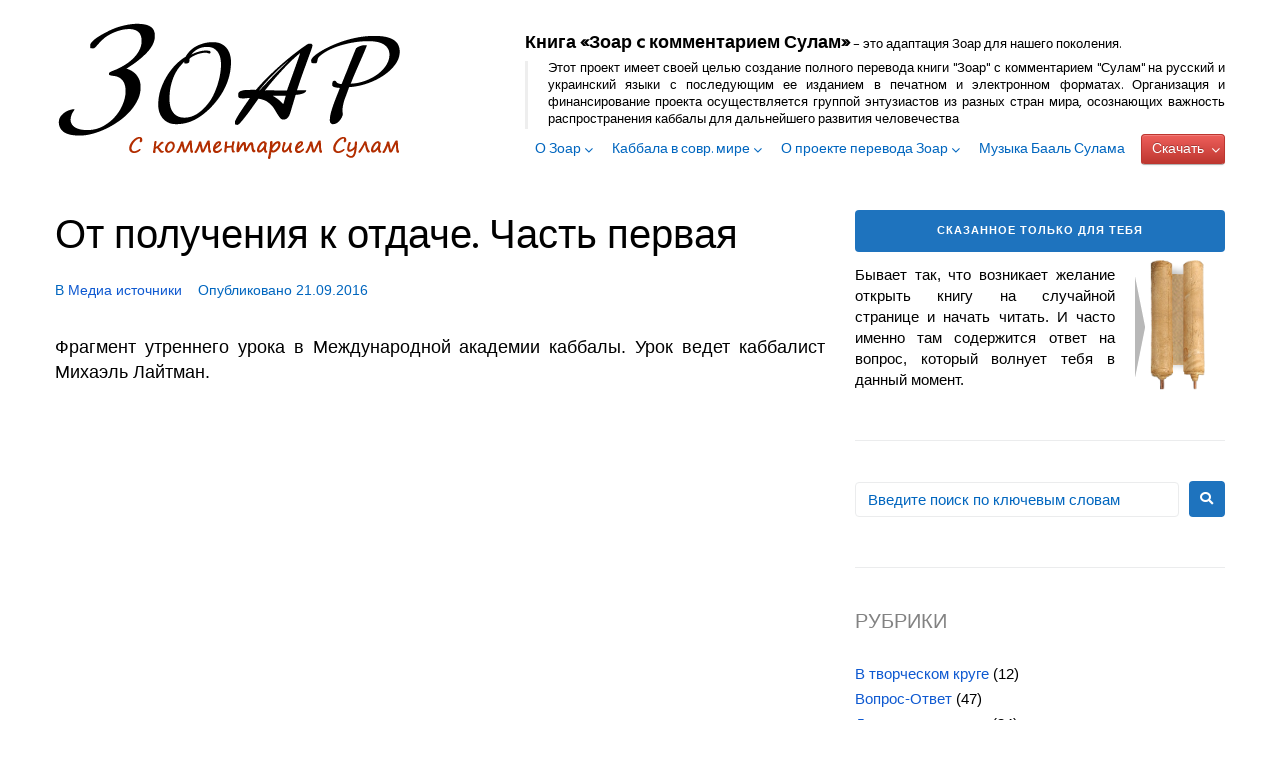

--- FILE ---
content_type: text/css
request_url: https://zoar-sulam-rus.org/wp-content/themes/monstroid2-child/style.css?ver=1.1.6
body_size: 5134
content:
/*!
Theme Name: Monstroid2 Child
Theme URI:
Author: Zemez
Author URI:
Description: Monstroid2 child theme.
Template: monstroid2
Version: 1.0.0
License: GNU General Public License v2 or later
License URI: http://www.gnu.org/licenses/gpl-2.0.html
Text Domain: monstroid2-child
*/


.main-navigation {
    font-size: 15px;
}

#masthead .space-between-content{
    align-items: flex-end;
}

#main-menu {text-align: right}

#main-menu .sub-menu,
.main-navigation.mobile-menu #main-menu {text-align:left}

#masthead .menu > .menu-item:last-child:hover .sub-menu {
    left: unset;
    right: 0;
}
#masthead .menu > .menu-item:last-child:hover {
    background-position: 0 -15px;
}

#masthead .menu > .menu-item:last-child .sub-menu .menu-item {
    white-space: nowrap;
}

#site-navigation .menu > .menu-item:last-child{
    padding: 0;
}

#site-navigation .menu > .menu-item:last-child:before {
    color: #ffffff;
    top: 9px;
    right: 5px;
}
#site-navigation .menu > .menu-item:last-child > a {
    color: #ffffff !important;
    font-weight: 400;
    padding: 5px 20px 5px 10px;
    text-shadow: 0 -1px 0 rgba(0, 0, 0, 0.25);
    background-color: #5f45ea;
    border-radius: 4px;
    transition: background-position .2s;
    background-color: #da4f49;
    background-image: -moz-linear-gradient(top, #ee5f5b, #bd362f);
    background-image: -webkit-gradient(linear, 0 0, 0 100%, from(#ee5f5b), to(#bd362f));
    background-image: -webkit-linear-gradient(top, #ee5f5b, #bd362f);
    background-image: -o-linear-gradient(top, #ee5f5b, #bd362f);
    background-image: linear-gradient(to bottom, #ee5f5b, #bd362f);
    background-repeat: repeat-x;
    text-decoration: none;
    border: 1px solid #cccccc;
    border-color: #bd362f #bd362f #802420;
    border-bottom-color: #b3b3b3;
    -webkit-box-shadow: inset 0 1px 0 rgba(255, 255, 255, 0.2), 0 1px 2px rgba(0, 0, 0, 0.05);
    -moz-box-shadow: inset 0 1px 0 rgba(255, 255, 255, 0.2), 0 1px 2px rgba(0, 0, 0, 0.05);
    box-shadow: inset 0 1px 0 rgba(255, 255, 255, 0.2), 0 1px 2px rgba(0, 0, 0, 0.05);
}
.main-navigation.mobile-menu .menu > li:last-child {
    background-color: transparent !important;
}
.main-navigation.mobile-menu .menu > li:last-child > a {
    color: #5f45ea !important;
    font-weight: 400 !important;
}

#main-menu {text-align: right}

.main-navigation.mobile-menu #main-menu {text-align:left}

.entry-meta .btn {
    background-color: transparent;
    color:#900;
    padding-left: 0;
    text-transform: none;
    font-size:1em;
    font-weight:normal;
}
.entry-meta .btn:hover{
    text-decoration: underline;
}
.posts-list--default .entry-title {
    margin-bottom: 0
}
.posts-list__item:hover{
    border-color:#aaa;
}
.posts-list--default .entry-header .entry-meta {
    margin-bottom:5px;
    padding-bottom:5px;
    border-bottom:1px solid #bbb;
}
.posts-list--default.list-style-v3 .default-item + .default-item, .posts-list--default.list-style-v5 .default-item + .default-item, .posts-list--default.list-style-v6 .default-item + .default-item, .posts-list--default.list-style-v7 .default-item + .default-item {
    margin-top:20px
}
.list-style-v6 .default-item {
    padding:20px 40px 15px;
}

.book-cower img{
    box-shadow: 2px 3px 9px rgba(0, 0, 0, .4);
    border:1px solid #fff;
}
.book {
    border-top : 1px solid #aaa;
    padding-top:20px
}
.book .wp-block-column:not(:first-child){
    margin-left: 1rem
}
.book-info h3 {font-size:16px; margin-top:0}
.book-info h3 a{
    color:#900;
}
.book-info h3 p {
    margin: 0;
}
.book-info table td {
    text-align:left;
}
.book-info table td:first-child {
    color: #999; padding-right:10px; white-space:nowrap;
}
.book-info table tr:not(:last-child) {
    border-bottom:1px solid #eee;
}
.book-links a{
    text-align:right;
    background-size: contain;
    background-position: 0 50%;
    background-repeat: no-repeat;
    padding: 10px 0 10px 40px;
    color: #008C00;
    font-size: 16px;
    font-weight: bold;
    white-space :nowrap;
}
.epub a {
    background-image: url('/wp-content/downloads/ico-epub.png');
}
.pdf a {
    background-image: url('/wp-content/downloads/ico-pdf.png');
}
.book_group {
    border-top:1px solid #aaa;
    padding-top:1rem;
}
.title_book_group {
    font-size:1.8rem;
    color: #900;
}

@media (max-width: 783px) {
    .wp-block-column.book-info {
        order: 1;
        flex-basis: 100% !important;
    }
}


@media (max-width: 939px) {
    .wp-block-columns.with_sidebar {
        flex-wrap: wrap;
    }
    .wp-block-columns.with_sidebar > .wp-block-column {
        flex-basis: 100% !important;
    }
    .book-cower img {
        width:100% ;
    }
    .book-links a {
        padding-left:50px;
    }
    .book-links p{
        margin-bottom: 30px;
    }
}

@media (max-width: 1130px) {
    #zoar_header_banner,  .site-description{
        display:none
    }
}
@media (max-width: 1119px) {
    #w-torawrap #tora {
        top: 80px;
    }
}